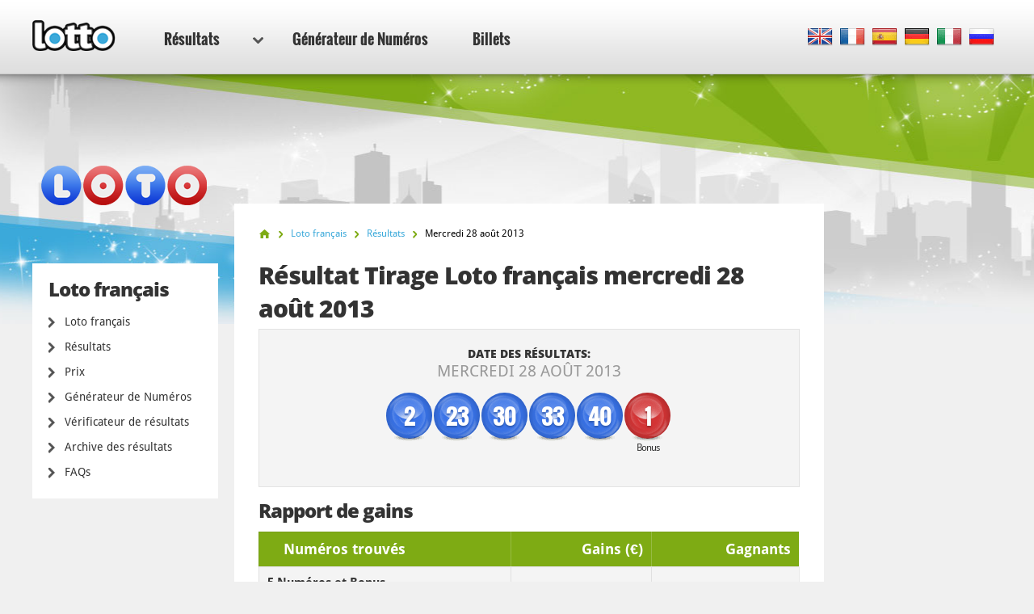

--- FILE ---
content_type: text/html; charset=utf-8
request_url: https://www.lotto.net/fr/loto-francais/resultats/aout-28-2013
body_size: 4944
content:

<!DOCTYPE html>
<html lang="fr">
<head>

	<meta charset="utf-8">
	<meta http-equiv="X-UA-Compatible" content="IE=edge">
	<title>Résultats de la loterie Loto français Tirage  - les numéros pour 28 août 2013</title>
	<meta name="description" content="Loterie Résultats du tirage pour 28 août 2013 - les numéros gagnants de loterie Loto français ont: 2, 23, 30, 33...">
	<meta name="keywords" content="loto français résultats, loto français numéros, loto français tirage , loto français résultats, 28 août 2013">
	<meta name="viewport" content="width=device-width, initial-scale=1">
	<meta name="dcterms.rightsHolder" content="Copyright &copy; 2026 - Lotto.net">
	<meta name="y_key" content="b413088734a1c48c">
	<meta name="msvalidate.01" content="57E4857C645F0703AD614D7597977E34">

	
		<meta property="og:title" content="Résultats de la loterie Loto français Tirage  - les numéros pour 28 août 2013">
		<meta property="og:description" content="Loterie Résultats du tirage pour 28 août 2013 - les numéros gagnants de loterie Loto français ont: 2, 23, 30, 33...">
		<meta property="og:type" content="website">
		<meta property="og:url" content="https://www.lotto.net/fr/loto-francais/resultats/aout-28-2013">
		<meta property="og:site_name" content="Lotto.net">	
		<meta property="og:image" content="https://www.lotto.net/images/ogimage/default.jpg">
	<link rel="alternate" hreflang="x-default" href="https://www.lotto.net/french-loto/results/august-28-2013">
<link rel="alternate" hreflang="fr" href="https://www.lotto.net/fr/loto-francais/resultats/aout-28-2013">
<link rel="alternate" hreflang="es" href="https://www.lotto.net/es/loto-frances/resultados/agosto-28-2013">
<link rel="alternate" hreflang="de" href="https://www.lotto.net/de/frankreich-loto/ergebnisse/august-28-2013">
<link rel="alternate" hreflang="it" href="https://www.lotto.net/it/loto-francese/risultati/agosto-28-2013">
<link rel="alternate" hreflang="ru" href="https://www.lotto.net/ru/francuzskoe-loto/rezultaty/avgusta-28-2013">

	
	<link href="/css/desktop?v=KnwE_UymCbpzBphJFoqAVdn-v074pOYx5hg5kxSVYuk1" rel="stylesheet"/>

	
	
	<link rel="apple-touch-icon" href="/apple-touch-icon.png">
	<link rel="shortcut icon" href="/favicon.ico" type="image/x-icon">

	<link rel="canonical" href="/fr/loto-francais/resultats/aout-28-2013">

	<script>
		function changeLang(targ,selObj,restore){eval(targ+".location='"+selObj.options[selObj.selectedIndex].value+"'"); if (restore) selObj.selectedIndex=0;}
		function addLoadEvent(n) { if (window.addEventListener) window.addEventListener("load", n, !1); else if (window.attachEvent) window.attachEvent("onload", n); else { var d = window.onload; window.onload = function () { d && d(), n() } } }
	</script>

	<script async src="https://www.googletagmanager.com/gtag/js?id=G-9YGYWG90CN"></script>
	<script>
		window.dataLayer=window.dataLayer||[];
		function gtag(){dataLayer.push(arguments);}
		gtag('js',new Date());
		gtag('config','G-9YGYWG90CN');
	</script>
	
	<script async src="https://pagead2.googlesyndication.com/pagead/js/adsbygoogle.js?client=ca-pub-5611822484903645"
     crossorigin="anonymous"></script>
	 
	 <script type="text/javascript">
    (function(c,l,a,r,i,t,y){
        c[a]=c[a]||function(){(c[a].q=c[a].q||[]).push(arguments)};
        t=l.createElement(r);t.async=1;t.src="https://www.clarity.ms/tag/"+i;
        y=l.getElementsByTagName(r)[0];y.parentNode.insertBefore(t,y);
    })(window, document, "clarity", "script", "rr4xwuf9qs");
</script>
	
</head>
<body class="theme theme307">



<header>

	<div class="col-12">
		
		<a href="/fr/" title="Lotto.net"><img src="/images/logo.png" alt="Lotto.net Logo" class="logo"></a>
		
		
	
		<nav class="sideMenu" id="sideMenu">
			<ul>
				
				<li id="sub" class="elem2">
					<a href="/fr/resultats" title="Résultats du Loto">Résultats <span class="icon"></span></a>
					
					<div class="mega-menu">
						<div class="nav-column elem1">
							<div class="title">Nord Amérique</div>
							<ul>
								<li><a href="/fr/powerball/resultats" title="Résultats du Powerball">Powerball</a></li>
								<li><a href="/fr/mega-millions/resultats" title="Résultats du Mega Millions">Mega Millions</a></li>
								<li><a href="/fr/loto-america/resultats" title="Résultats du Lotto America">Lotto America</a></li>
								<li><a href="/fr/loto-de-new-york/resultats" title="Résultats du Loto de New York">Loto de New York</a></li>
								<li><a href="/fr/loto-illinois/resultats" title="Résultats du Loto Illinois">Loto Illinois</a></li>
								<li><a href="/fr/loto-texas/resultats" title="Résultats du Loto Texas">Loto Texas</a></li>
								<li><a href="/fr/canada-6-49/resultats" title="Résultats du Canada 649">Canada 649</a></li>
							</ul>
							<ul>
								<li><a href="/fr/loto-canada-max/resultats" title="Résultats du Lotto Max">Canada Lotto Max</a></li>
								<li><a href="/fr/loto-california-super/resultats" title="Résultats du Super Loto California ">Loto California Super</a></li>
								<li><a href="/fr/loto-florida/resultats" title="Résultats du Loto Florida">Loto Florida</a></li>
								<li><a href="/fr/new-jersey-cash-5/resultats" title="Résultats du New Jersey Cash 5">New Jersey Cash 5</a></li>
								<li><a href="/fr/new-jersey-pick-6/resultats" title="Résultats du New Jersey Pick 6">New Jersey Pick 6</a></li>
								<li><a href="/fr/michigan-lotto-47/resultats" title="Résultats du Michigan Lotto 47">Michigan Lotto 47</a></li>
								<li><a href="/fr/michigan-fantasy-5/resultats" title="Résultats du Michigan Fantasy 5">Michigan Fantasy 5</a></li>
							</ul>
						</div>
						<div class="nav-column elem2">
							<div class="title">Europe</div>
							<ul>
								<li><a href="/fr/euro-millions/resultats" title="Résultats EuroMillions">EuroMillions</a></li>
								<li><a href="/fr/eurojackpot/resultats" title="Résultats du Eurojackpot">Eurojackpot</a></li>
								<li><a href="/fr/uk-lotto/resultats" title="Résultats du UK Lotto">UK Lotto</a></li>
								<li><a href="/fr/loto-irlandais/resultats" title="Résultats du Loto Irlandais">Loto Irlandais</a></li>
							</ul>
							<ul>
								<li><a href="/fr/loto-francais/resultats" title="Résultats du Loto Français">Loto Français</a></li>
								<li><a href="/fr/superenalotto/resultats" title="Résultats du SuperEnalotto">SuperEnalotto</a></li>
								<li><a href="/fr/loto-allemand/resultats" title="Résultats du Loto allemand">Loto allemand</a></li>
								<li><a href="/fr/el-gordo-navidad/resultats" title="Résultats du El Gordo Navidad">El Gordo</a></li>
							</ul>
						</div>
						<div class="nav-column elem3">
							<div class="title">Australasia</div>
							<ul>
								<li><a href="/fr/powerball-australien/resultats" title="Résultats du Powerball Australien">Powerball Australien</a></li>
								<li><a href="/fr/oz-lotto/resultats" title="Résultats du OZ Lotto">OZ Lotto</a></li>
								<li><a href="/fr/weekday-windfall-australia/resultats" title="Résultats du Weekday Windfall Australie">Weekday Windfall</a></li>
								<li><a href="/fr/loto-australia-saturday/resultats" title="Résultats du loto Australia Saturday">Saturday Loto</a></li>
							</ul>
							<ul>
								<li><a href="/fr/powerball-neozelandais/resultats" title="Résultats du Powerball néozélandais ">Powerball Néozélandais</a></li>
								<li><a href="/fr/loto-nouvelle-zelande/resultats" title="Résultats du Powerball néozélandais ">Loto Nouvelle-Zélande</a></li>
							</ul>
						</div>
						<div class="nav-column elem4">
							<div class="title">Africain</div>
							<ul>
								<li><a href="/fr/loto-sud-africain/resultats" title="Résultats du Loto sud-africain">Loto sud-africain</a></li>
								<li><a href="/fr/loto-plus-1-sud-africain/resultats" title="Résultats du Loto Plus 1 sud-africain">Loto Plus 1 sud-africain</a></li>
								<li><a href="/fr/loto-plus-2-sud-africain/resultats" title="Résultats du Loto Plus 2 sud-africain">Loto Plus 2 sud-africain</a></li>
								<li><a href="/fr/powerball-sud-africain/resultats" title="Résultats du Powerball sud-africain">Powerball Sud-Africain</a></li>
								<li><a href="/fr/powerball-plus-sud-africain/resultats" title="Résultats du Powerball Plus sud-africain">Powerball Plus sud-africain</a></li>
								<li><a href="/fr/tombola-sud-africain/resultats" title="Résultats du Tombola sud-africain">Tombola sud-africain</a></li>
								<li><a href="/fr/daily-lotto-sud-africain/resultats" title="Résultats du Daily Lotto sud-africain">Daily Lotto sud-africain</a></li>
							</ul>
							<div class="title sub-elem1">Sud Amérique</div>
							<ul>
								<li><a href="/fr/mega-sena/resultats" title="Résultats du Mega Sena">Mega Sena</a></li>
							</ul>
						</div>
					</div>
				</li>
				<li class="elem-sub" style="display:none"></li>
				
				<li class="elem5"><a href="/fr/generateur-numeros" title="Générateur de Numéros">Générateur de Numéros</a></li>
				
				<li class="elem7"><a href="/fr/billets" title="Jouer en ligne">Billets</a></li>
			</ul>
		</nav>

		
		
			<div class="languages">
				<ul class="dropdown-menu" role="menu">
					<li class="en"><a href="/french-loto/results/august-28-2013" title="View this page in English" class="en"><span>EN</span></a></li><li class="fr"><a href="/fr/loto-francais/resultats/aout-28-2013" title="Voir cette page en français" class="fr"><span>FR</span></a></li><li class="es"><a href="/es/loto-frances/resultados/agosto-28-2013" title="Ver esta página en español" class="es"><span>ES</span></a></li><li class="de"><a href="/de/frankreich-loto/ergebnisse/august-28-2013" title="Sehen Sie diese Seite in Deutsch" class="de"><span>DE</span></a></li><li class="it"><a href="/it/loto-francese/risultati/agosto-28-2013" title="Visualizza cuesta pagina in italiano" class="it"><span>IT</span></a></li><li class="ru"><a href="/ru/francuzskoe-loto/rezultaty/avgusta-28-2013" title="Посмотреть страницу на русском языке" class="ru"><span>RU</span></a></li>
				</ul>
			</div>
			
		

	</div>

	

</header>

<div class="col-12">
<div class="sidebar">
			<img class="side-logo" alt="Loto français" src="/images/logos/big/french-lotto.png">
		
		
		<div class="menu elem1" id="lotterySpecificMenu">
			<div class="title">Loto français</div>
			
			<div class="subMenu">
				<ul>
					<li>
						<a href="/fr/loto-francais" title="Loto français">Loto français</a>
					</li>
					<li>
						<a href="/fr/loto-francais/resultats" title="Résultats Loto français">Résultats</a>
					</li>
					
						<li>
							<a href="/fr/loto-francais/prix" title="Prix de la Loto français">Prix</a>
						</li>
					
						<li>
							<a href="/fr/loto-francais/generateur-numeros" title="Générateur de Numéros Loto français">Générateur de Numéros</a>
						</li>
						<li>
							<a href="/fr/loto-francais/resultats/verificateur" title="Vérificateur de résultats de Loto français">Vérificateur de résultats</a>
						</li>
					
						<li>
							<a href="/fr/loto-francais/resultats/2026" title="Loto français archive des résultats">Archive des résultats</a>
						</li>
					
						<li>
							<a href="/fr/loto-francais/faq" title="FAQ de la Loto français">FAQs</a>
						</li>
					
				</ul>
			</div>
		</div>
	
	</div>

<div class="main prize-breakdown" id="wrapper">

	<ol id="breadcrumb" itemscope itemtype="http://schema.org/BreadcrumbList">
		<li itemprop="itemListElement" itemscope itemtype="http://schema.org/ListItem"><a href="/fr/" title="Lotto" itemprop="item"><span itemprop="name">Accueil</span></a><meta itemprop="position" content="1"></li>
		<li itemprop="itemListElement" itemscope itemtype="http://schema.org/ListItem"><a href="/fr/loto-francais" title="Loto français" itemprop="item"><span itemprop="name">Loto français</span></a><meta itemprop="position" content="2"></li>
		<li itemprop="itemListElement" itemscope itemtype="http://schema.org/ListItem"><a href="/fr/loto-francais/resultats" title="loto-francais Résultats" itemprop="item"><span itemprop="name">Résultats</span></a><meta itemprop="position" content="3"></li>
		<li>Mercredi 28 août 2013</li>
	</ol>

	<h1>Résultat Tirage Loto français mercredi 28 août 2013</h1>
	
	
	
	<div class="results-big">

		<div class="row-1">
			<div class="cell">
				<div class="date">Date des Résultats: <span>mercredi 28 août 2013</span></div>
			</div>
		</div>

		
			<div class="row-2">
				<div class="cell">
					<div class="table-balls">
						<ul class="balls">
							
								<li class="ball ball">
									<span>2</span>
									
								</li>
							
								<li class="ball ball">
									<span>23</span>
									
								</li>
							
								<li class="ball ball">
									<span>30</span>
									
								</li>
							
								<li class="ball ball">
									<span>33</span>
									
								</li>
							
								<li class="ball ball">
									<span>40</span>
									
								</li>
							
								<li class="ball bonus-ball">
									<span>1</span>
									
										<div>Bonus </div>
									
								</li>
							
						</ul>
					</div>
				</div>
			</div>
		
		
		<br class="clear">
		
	</div>
	
	
	
		<h2>Rapport de gains</h2>
	
		<div class="section">
			<table>
				<thead>
					<tr>
						<th align="left">Numéros trouvés</th>
						
							<th align="right">Gains (&euro;)</th>
						
						<th align="right"> Gagnants</th>
						
					</tr>
				</thead>
				<tbody>
					
						<tr class="alt">
							<td align="left" style="white-space: normal;"><strong>5 Numéros et Bonus</strong></td>
							<td align="right">
								-
									
							</td>
							
							<td align="right">
								-
								
							</td>
							
						</tr>
					
						<tr>
							<td align="left" style="white-space: normal;"><strong>5 Numéros</strong></td>
							<td align="right">
								-
									
							</td>
							
							<td align="right">
								-
								
							</td>
							
						</tr>
					
						<tr class="alt">
							<td align="left" style="white-space: normal;"><strong>4 Numéros</strong></td>
							<td align="right">
								-
									
							</td>
							
							<td align="right">
								-
								
							</td>
							
						</tr>
					
						<tr>
							<td align="left" style="white-space: normal;"><strong>3 Numéros</strong></td>
							<td align="right">
								-
									
							</td>
							
							<td align="right">
								-
								
							</td>
							
						</tr>
					
						<tr class="alt">
							<td align="left" style="white-space: normal;"><strong>2 Numéros</strong></td>
							<td align="right">
								-
									
							</td>
							
							<td align="right">
								-
								
							</td>
							
						</tr>
					
						<tr>
							<td align="left" style="white-space: normal;"><strong>0 Numéros et Bonus</strong></td>
							<td align="right">
								-
									
							</td>
							
							<td align="right">
								-
								
							</td>
							
						</tr>
					
						<tr class="total">
							<td align="left" style="white-space: normal;"><strong>Totale</strong></td>
							<td align="right">
								-
									
							</td>
							
							<td align="right">
								-
								
							</td>
							
						</tr>
					
				</tbody>
			</table>
		</div>
	
	
		<a href="/fr/loto-francais/resultats/aout-26-2013" class="btn btn-left" title="Résultats précédents Loto français result">Précédents résultat</a>
	
		<a href="/fr/loto-francais/resultats/aout-31-2013" class="btn btn-right" title="Résultats suivant Loto français result">Résultat suivant</a>
	

</div>



<div class="sidebar-right">

	
	
		<!--#includes virtual="/includes/adsense.aspx"-->
		
	
   
</div>	</div>

	<footer>

		

		<div class="row-1">
			<div class="col-12">
				<div class="section-1">
					<ul>
						<li><a href="/fr/gagnants-avec-le-service-en-ligne" title="Gagnants Avec le Service En Ligne">Gagnants Avec le Service En Ligne</a></li>
						<li><a href="/fr/arnaques-loto" title="Arnaques au loto">Arnaques au loto</a></li>
						<li><a href="/fr/jackpots" title="Lotto Jackpots">Lotto Jackpots</a></li>
					</ul>
					<ul>
						<li><a href="/fr/faq" title="FAQ Lotto">FAQs Lotto</a></li>
						<li><a href="/fr/aide" title="Aide">Aide</a></li>
						<li><a href="/fr/contactez" title="Contactez-nous : Lotto.net">Contactez-nous</a></li>
					</ul>
				</div>
				<div class="section-2">
					<div class="elem1">
						<img src="/images/logo.png" alt="Logo">
						<p>Contenu et matériel sous copyright &copy; 2026 Lotto.net</p>
					</div>
				</div>
			</div>
		</div>
	
		<div class="row-2">
			<div class="col-12">
				<div class="section-1">
					<ul>
						<li><a href="/fr/renonciation-de-responsabilite" title="Renonciation de responsabilité de Lotto.net">Renonciation de responsabilité</a></li>
						<li><a href="/privacy-policy" title="Politique de confidentialité">Politique de confidentialité</a></li>
						<li><a href="/fr/a-propos-de-nous" title="À propos de nous">À propos de nous</a></li>
						<li><a href="/fr/plan-du-site" title="Plan du Site">Plan du Site</a></li>
					</ul>
				</div>
				<div class="section-2">
					<p>Les notre Réseaux Sociaux</p>
					<ul>
					</ul>
				</div>
			</div>
		</div>
	
	</footer>
	
	<script src="/js/functions?v=EhDAJrpLGqJ6E1uanRPebx3MHG8ZZQx8Xm9MxUKmtIY1"></script>

	
	
	
	
</body>
</html>

--- FILE ---
content_type: text/html; charset=utf-8
request_url: https://www.google.com/recaptcha/api2/aframe
body_size: 266
content:
<!DOCTYPE HTML><html><head><meta http-equiv="content-type" content="text/html; charset=UTF-8"></head><body><script nonce="4qQ-rUpWYcihit801ADFPg">/** Anti-fraud and anti-abuse applications only. See google.com/recaptcha */ try{var clients={'sodar':'https://pagead2.googlesyndication.com/pagead/sodar?'};window.addEventListener("message",function(a){try{if(a.source===window.parent){var b=JSON.parse(a.data);var c=clients[b['id']];if(c){var d=document.createElement('img');d.src=c+b['params']+'&rc='+(localStorage.getItem("rc::a")?sessionStorage.getItem("rc::b"):"");window.document.body.appendChild(d);sessionStorage.setItem("rc::e",parseInt(sessionStorage.getItem("rc::e")||0)+1);localStorage.setItem("rc::h",'1768755213687');}}}catch(b){}});window.parent.postMessage("_grecaptcha_ready", "*");}catch(b){}</script></body></html>